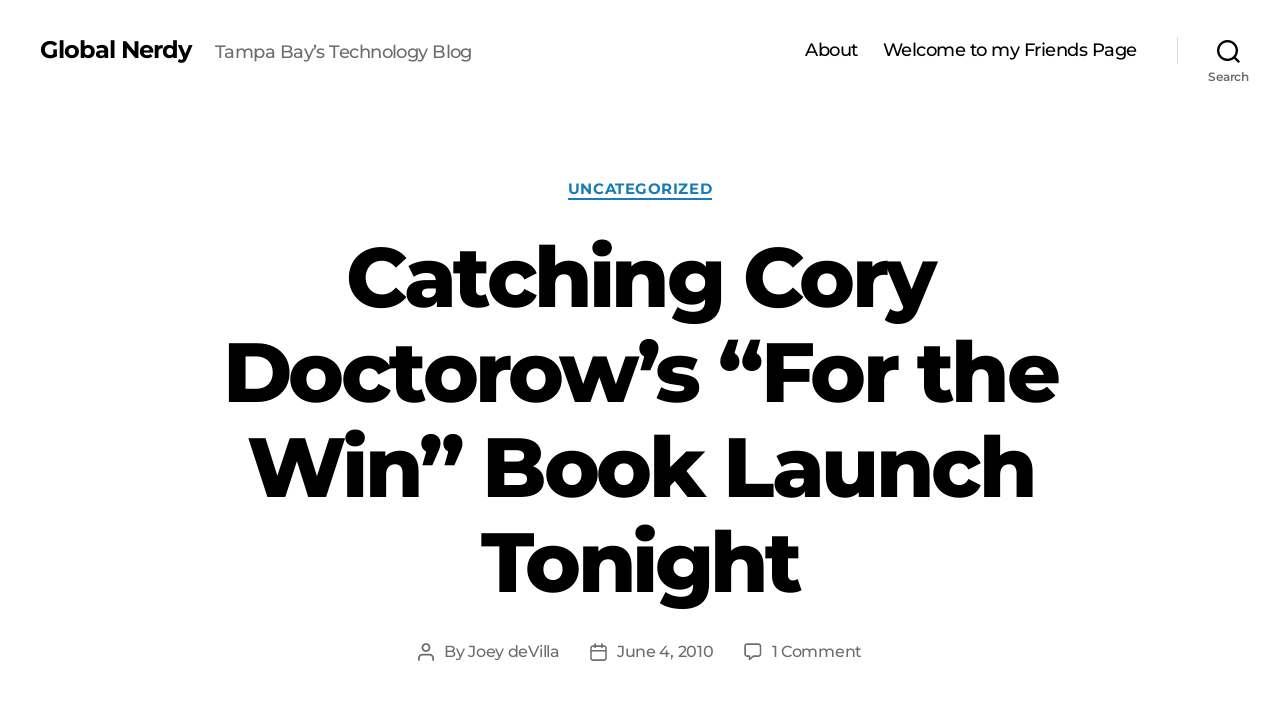

--- FILE ---
content_type: text/html; charset=utf-8
request_url: https://www.google.com/recaptcha/api2/aframe
body_size: 268
content:
<!DOCTYPE HTML><html><head><meta http-equiv="content-type" content="text/html; charset=UTF-8"></head><body><script nonce="q_TdKQStHWq4iHEP_3vW7g">/** Anti-fraud and anti-abuse applications only. See google.com/recaptcha */ try{var clients={'sodar':'https://pagead2.googlesyndication.com/pagead/sodar?'};window.addEventListener("message",function(a){try{if(a.source===window.parent){var b=JSON.parse(a.data);var c=clients[b['id']];if(c){var d=document.createElement('img');d.src=c+b['params']+'&rc='+(localStorage.getItem("rc::a")?sessionStorage.getItem("rc::b"):"");window.document.body.appendChild(d);sessionStorage.setItem("rc::e",parseInt(sessionStorage.getItem("rc::e")||0)+1);localStorage.setItem("rc::h",'1762901082394');}}}catch(b){}});window.parent.postMessage("_grecaptcha_ready", "*");}catch(b){}</script></body></html>